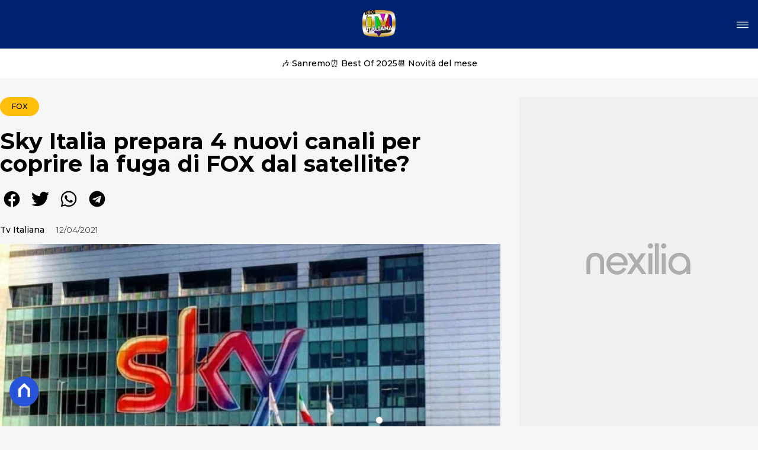

--- FILE ---
content_type: text/html
request_url: https://www.blogtvitaliana.it/sky-italia-prepara-4-nuovi-canali-per-coprire-la-fuga-di-fox-dal-satellite/
body_size: 20034
content:
<!DOCTYPE html><html lang="it"> <head><meta charset="utf-8"><meta name="viewport" content="width=device-width, initial-scale=1"><script>(function(){const isLogged = false;
const subscriptionPlan = null;

  window.astroproxy = {
    isLogged: isLogged,
    subscriptionPlan: subscriptionPlan,
  };

  window.loadLibraryScript = (function () {
    const cbs = {};
    const alreadyLoaded = [];

    const loadLibrary = (libraryUrl) => {
      const script = document.createElement('script');
      script.src = libraryUrl;
      script.defer = true;
      script.onload = () => {
        alreadyLoaded.push(libraryUrl);

        cbs[libraryUrl].forEach((cb) => {
          if (typeof cb === 'function') cb();
        });
      };
      document.body.appendChild(script);
    };

    return (libraryUrl, cb = () => {}) => {
      if (alreadyLoaded.includes(libraryUrl)) {
        cb();
        return;
      }

      if (!cbs.hasOwnProperty(libraryUrl)) {
        cbs[libraryUrl] = [];
        cbs[libraryUrl].push(cb);
        loadLibrary(libraryUrl);
      } else {
        cbs[libraryUrl].push(cb);
      }
    };
  })();
})();</script>  <link href="https://static.nexilia.it/static-metadata/blogtvitaliana/cmp-pay.css" rel="stylesheet preload" as="style"> <script src="https://static.nexilia.it/static-metadata/blogtvitaliana/cmp-pay.js"></script>     <link href="https://fonts.googleapis.com/css2?family=Roboto:wght@100;200;300;400;500;600;700;800;900&display=swap" rel="stylesheet preload" as="style"> <link href="https://fonts.googleapis.com/css2?family=Montserrat:wght@100;200;300;400;500;600;700;800;900&display=swap" rel="stylesheet preload" as="style"> <link href="https://fonts.googleapis.com/css2?family=Roboto+Condensed:wght@100;200;300;400;500;600;700;800;900&display=swap" rel="stylesheet preload" as="style"> <link rel="stylesheet preload" as="style" href="/public/blogtvitaliana/blogtvitaliana.css?ver=1.0.2">  <link rel="shortcut icon" href="/public/blogtvitaliana/favicon.ico">  <script>(function(){const containerId = "KxRc8b0t";

    var _mtm = (window._mtm = window._mtm || []);
    _mtm.push({ 'mtm.startTime': new Date().getTime(), event: 'mtm.Start' });
    (function () {
      var d = document,
        g = d.createElement('script'),
        s = d.getElementsByTagName('script')[0];
      g.async = true;
      g.src = 'https://tagmanager.elikona.it/js/container_' + containerId + '.js';
      s.parentNode.insertBefore(g, s);
    })();
  })();</script>  <meta name="google-site-verification" content="JeEaGayPQ4-4BZYtaBLnb_uWn9Jv22MCn4MMIvsKVP0">  <script class="_iub_cs_activate" type="text/plain">(function(){const gtmCode = "GTM-5G73XDSF";

  (function (w, d, s, l, i) {
    w[l] = w[l] || [];
    w[l].push({ 'gtm.start': new Date().getTime(), event: 'gtm.js' });
    var f = d.getElementsByTagName(s)[0],
      j = d.createElement(s),
      dl = l != 'dataLayer' ? '&l=' + l : '';
    j.async = true;
    j.src = 'https://www.googletagmanager.com/gtm.js?id=' + i + dl;
    f.parentNode.insertBefore(j, f);
  })(window, document, 'script', 'dataLayer', gtmCode);
})();</script> <script type="text/javascript">
  window.googletag = window.googletag || { cmd: [] };
</script>   <script type="text/javascript">(function(){const enablePushdown = true;

      if (enablePushdown) {
        if (typeof window.adk_slot_on_demand !== 'undefined') {
          window.adk_slot_on_demand = 'adk_pushdown';
        } else {
          window.addEventListener('adkInteractionsEvents', (event) => {
            if (event && event.detail.adkOnDemandPromisesCreated) {
              window.adk_slot_on_demand = 'adk_pushdown';
            }
          });
        }
      }

      window._iubendaEvents.on('onReady', function () {
        const adkaoraScript = document.createElement('script');
        adkaoraScript.type = 'text/javascript';
        adkaoraScript.defer = true;
        adkaoraScript.src = 'https://cdn.adkaora.space/mosaico/generic/prod/adk-init.js';

        // add attribute data-version with value v3
        adkaoraScript.setAttribute('data-version', 'v3');
        document.head.appendChild(adkaoraScript);
      });
    })();</script>   <meta name="robots" content="index, follow, max-image-preview:large, max-snippet:-1, max-video-preview:-1"/><title>Sky Italia prepara 4 nuovi canali per coprire la fuga di FOX dal satellite? | Blog tv italiana</title><meta name="description" content="Sky Italia prepara 4 nuovi canali per coprire la fuga di FOX dal satellite?. Scopri tutte le ultime notizie sul mondo della tv italiana"/><link rel="canonical" href="https://www.blogtvitaliana.it/sky-italia-prepara-4-nuovi-canali-per-coprire-la-fuga-di-fox-dal-satellite/"/><meta property="og:locale" content="it_IT"/><meta property="og:type" content="article"/><meta property="og:title" content="Sky Italia prepara 4 nuovi canali per coprire la fuga di FOX dal satellite? | Blog tv italiana"/><meta property="og:description" content="Sky Italia prepara 4 nuovi canali per coprire la fuga di FOX dal satellite?. Scopri tutte le ultime notizie sul mondo della tv italiana"/><meta property="og:url" content="https://www.blogtvitaliana.it/sky-italia-prepara-4-nuovi-canali-per-coprire-la-fuga-di-fox-dal-satellite/"/><meta property="og:site_name" content="Blogtvitaliana"/><meta property="article:publisher" content="https://www.facebook.com/TvItaliana/"/><meta property="article:published_time" content="2021-04-12T16:32:00"/><meta property="article:modified_time" content="2025-03-07T15:26:09"/><meta property="og:image" content="https://static.nexilia.it/blogtvitaliana/2021/04/Senzatitolo-4-1.jpg"/><meta property="og:image:width" content="500"/><meta property="og:image:height" content="250"/><meta property="og:image:type" content="image/jpeg"/><meta name="author" content="Tv Italiana"/><meta name="twitter:card" content="summary_large_image"/><meta name="twitter:creator" content=""/><meta name="twitter:site" content="Blogtvitaliana"/><link rel="alternate" type="application/rss+xml" title="Sky Italia prepara 4 nuovi canali per coprire la fuga di FOX dal satellite? | Blog tv italiana | Feed" href="https://www.blogtvitaliana.it/sky-italia-prepara-4-nuovi-canali-per-coprire-la-fuga-di-fox-dal-satellite/feed/"/><script type="application/ld+json">[{"@context":"https://schema.org","@graph":[{"@type":"NewsArticle","@id":"https://www.blogtvitaliana.it/sky-italia-prepara-4-nuovi-canali-per-coprire-la-fuga-di-fox-dal-satellite/#article","isPartOf":{"@id":"https://www.blogtvitaliana.it/sky-italia-prepara-4-nuovi-canali-per-coprire-la-fuga-di-fox-dal-satellite/"},"author":{"name":"Tv Italiana","@id":"https://www.blogtvitaliana.it/#/schema/person/540d9795f26477cac14fa91ef827727d"},"headline":"Sky Italia prepara 4 nuovi canali per coprire la fuga di FOX dal satellite?","datePublished":"2021-04-12T16:32:00+00:00","dateModified":"2025-03-07T15:26:09+00:00","mainEntityOfPage":{"@id":"https://www.blogtvitaliana.it/sky-italia-prepara-4-nuovi-canali-per-coprire-la-fuga-di-fox-dal-satellite/"},"wordCount":251,"commentCount":0,"publisher":{"@id":"https://www.blogtvitaliana.it/#organization"},"image":{"@id":"https://www.blogtvitaliana.it/sky-italia-prepara-4-nuovi-canali-per-coprire-la-fuga-di-fox-dal-satellite/#primaryimage"},"thumbnailUrl":"https://static.nexilia.it/blogtvitaliana/2021/04/Senzatitolo-4-1.jpg","articleSection":["FOX","Sky"],"inLanguage":"it-IT","potentialAction":[{"@type":"CommentAction","name":"Comment","target":["https://www.blogtvitaliana.it/sky-italia-prepara-4-nuovi-canali-per-coprire-la-fuga-di-fox-dal-satellite/#respond"]}]},{"@type":"WebPage","@id":"https://www.blogtvitaliana.it/sky-italia-prepara-4-nuovi-canali-per-coprire-la-fuga-di-fox-dal-satellite/","url":"https://www.blogtvitaliana.it/sky-italia-prepara-4-nuovi-canali-per-coprire-la-fuga-di-fox-dal-satellite/","name":"Sky Italia prepara 4 nuovi canali per coprire la fuga di FOX dal satellite? | Blog tv italiana","isPartOf":{"@id":"https://www.blogtvitaliana.it/#website"},"primaryImageOfPage":{"@id":"https://www.blogtvitaliana.it/sky-italia-prepara-4-nuovi-canali-per-coprire-la-fuga-di-fox-dal-satellite/#primaryimage"},"image":{"@id":"https://www.blogtvitaliana.it/sky-italia-prepara-4-nuovi-canali-per-coprire-la-fuga-di-fox-dal-satellite/#primaryimage"},"thumbnailUrl":"https://static.nexilia.it/blogtvitaliana/2021/04/Senzatitolo-4-1.jpg","datePublished":"2021-04-12T16:32:00+00:00","dateModified":"2025-03-07T15:26:09+00:00","description":"Sky Italia prepara 4 nuovi canali per coprire la fuga di FOX dal satellite?. Scopri tutte le ultime notizie sul mondo della tv italiana","breadcrumb":{"@id":"https://www.blogtvitaliana.it/sky-italia-prepara-4-nuovi-canali-per-coprire-la-fuga-di-fox-dal-satellite/#breadcrumb"},"inLanguage":"it-IT","potentialAction":[{"@type":"ReadAction","target":["https://www.blogtvitaliana.it/sky-italia-prepara-4-nuovi-canali-per-coprire-la-fuga-di-fox-dal-satellite/"]}]},{"@type":"ImageObject","inLanguage":"it-IT","@id":"https://www.blogtvitaliana.it/sky-italia-prepara-4-nuovi-canali-per-coprire-la-fuga-di-fox-dal-satellite/#primaryimage","url":"https://static.nexilia.it/blogtvitaliana/2021/04/Senzatitolo-4-1.jpg","contentUrl":"https://static.nexilia.it/blogtvitaliana/2021/04/Senzatitolo-4-1.jpg","width":500,"height":250},{"@type":"BreadcrumbList","@id":"https://www.blogtvitaliana.it/sky-italia-prepara-4-nuovi-canali-per-coprire-la-fuga-di-fox-dal-satellite/#breadcrumb","itemListElement":[{"@type":"ListItem","position":1,"name":"Home","item":"https://www.blogtvitaliana.it/"},{"@type":"ListItem","position":2,"name":"Sky Italia prepara 4 nuovi canali per coprire la fuga di FOX dal satellite?"}]},{"@type":"WebSite","@id":"https://www.blogtvitaliana.it/#website","url":"https://www.blogtvitaliana.it/","name":"Blog tv italiana","description":"","publisher":{"@id":"https://www.blogtvitaliana.it/#organization"},"potentialAction":[{"@type":"SearchAction","target":{"@type":"EntryPoint","urlTemplate":"https://www.blogtvitaliana.it/?s={search_term_string}"},"query-input":{"@type":"PropertyValueSpecification","valueRequired":true,"valueName":"search_term_string"}}],"inLanguage":"it-IT"},{"@type":"Organization","@id":"https://www.blogtvitaliana.it/#organization","name":"Blog tv italiana","url":"https://www.blogtvitaliana.it/","logo":{"@type":"ImageObject","inLanguage":"it-IT","@id":"https://www.blogtvitaliana.it/#/schema/logo/image/","url":"https://static.nexilia.it/blogtvitaliana/2025/03/blogtvitaliana.jpeg","contentUrl":"https://static.nexilia.it/blogtvitaliana/2025/03/blogtvitaliana.jpeg","width":225,"height":225,"caption":"Blog tv italiana"},"image":{"@id":"https://www.blogtvitaliana.it/#/schema/logo/image/"},"sameAs":["https://www.facebook.com/TvItaliana/","https://x.com/tv_italiana","https://www.instagram.com/tv_italiana/","https://www.threads.net/@tv_italiana"]},{"@type":"Person","@id":"https://www.blogtvitaliana.it/#/schema/person/540d9795f26477cac14fa91ef827727d","name":"Tv Italiana","image":{"@type":"ImageObject","inLanguage":"it-IT","@id":"https://www.blogtvitaliana.it/#/schema/person/image/","url":"https://secure.gravatar.com/avatar/52902c0896acc3c2d82130207804b3f617ef5521a78ffdf2c08ee27eea92bb30?s=96&d=mm&r=g","contentUrl":"https://secure.gravatar.com/avatar/52902c0896acc3c2d82130207804b3f617ef5521a78ffdf2c08ee27eea92bb30?s=96&d=mm&r=g","caption":"Tv Italiana"},"url":"https://www.blogtvitaliana.it/author/blogtvitaliana/"}]},{"@context":"https://schema.org","@graph":[{"@type":"SiteNavigationElement","@id":"https://www.blogtvitaliana.it/#Principale","name":"home","url":"https://www.blogtvitaliana.it/"},{"@type":"SiteNavigationElement","@id":"https://www.blogtvitaliana.it/#Principale","name":"esclusive","url":"https://www.blogtvitaliana.it/esclusive/"},{"@type":"SiteNavigationElement","@id":"https://www.blogtvitaliana.it/#Principale","name":"polemiche","url":"https://www.blogtvitaliana.it/polemiche/"},{"@type":"SiteNavigationElement","@id":"https://www.blogtvitaliana.it/#Principale","name":"fiction","url":"https://www.blogtvitaliana.it/fiction/"},{"@type":"SiteNavigationElement","@id":"https://www.blogtvitaliana.it/#Principale","name":"serie tv","url":"https://www.blogtvitaliana.it/serie-tv/"},{"@type":"SiteNavigationElement","@id":"https://www.blogtvitaliana.it/#Principale","name":"GIF","url":"https://www.blogtvitaliana.ithttps://giftvitaliana.tumblr.com/"},{"@type":"SiteNavigationElement","@id":"https://www.blogtvitaliana.it/#Principale","name":"interviste","url":"https://www.blogtvitaliana.it/interviste/"}]}]</script><style>.paywall[data-astro-cid-fvr4rwam]{margin:16px auto}.paywall[data-astro-cid-fvr4rwam] div[data-astro-cid-fvr4rwam]{background-color:#fff;padding:2rem 24px;border-radius:10px;box-shadow:0 0 0 2px #2956f8;max-width:600px;text-align:center;font-family:system-ui,sans-serif;margin:0 auto}.paywall[data-astro-cid-fvr4rwam] div[data-astro-cid-fvr4rwam] img[data-astro-cid-fvr4rwam]{height:42px;margin:0 auto 2rem;object-fit:contain}.paywall[data-astro-cid-fvr4rwam] div[data-astro-cid-fvr4rwam] p[data-astro-cid-fvr4rwam]{font-size:1.1rem;color:#212121;margin-bottom:2rem;line-height:30px}.paywall[data-astro-cid-fvr4rwam] div[data-astro-cid-fvr4rwam] a[data-astro-cid-fvr4rwam].btn-discover{background-color:#2956f8;color:#fff;padding:1rem 2.5rem;border-radius:8px;font-size:1rem;font-weight:600;text-decoration:none;display:inline-block}.paywall[data-astro-cid-fvr4rwam] div[data-astro-cid-fvr4rwam] a[data-astro-cid-fvr4rwam].btn-discover:hover{filter:brightness(1.1);color:#fff!important;transition:filter .2s ease}.login[data-astro-cid-fvr4rwam]{margin-top:1rem;font-size:.9rem;color:#666}.login[data-astro-cid-fvr4rwam] a[data-astro-cid-fvr4rwam]{color:#2956f8;text-decoration:none;font-size:14px}.login[data-astro-cid-fvr4rwam] a[data-astro-cid-fvr4rwam]:hover{text-decoration:underline}
@media only screen and (max-width: 970px){#gmpSkinMobileSpacer[data-astro-cid-fespel5g]{min-height:100px}}
</style>
<link rel="stylesheet" href="/_astro/index.DcFp3fX0.css">
<style>.btn-nexilia-club[data-astro-cid-vnzbdwqw]{margin:16px;z-index:1000;width:50px;height:50px;border-radius:50%;box-shadow:0 2px 5px #0000001a;display:flex;align-items:center;justify-content:center}.btn-nexilia-club[data-astro-cid-vnzbdwqw] img[data-astro-cid-vnzbdwqw]{width:50px;height:50px}
._2EYYE{color:#19181f;display:flex;flex-direction:column;align-items:center}._3x3X6{width:100%;height:100%;display:flex;align-items:center;border-radius:.5rem;box-shadow:0 5px 15px #0000001a}._1gKL9{height:100%;width:50%;padding:5% 0;display:flex;justify-content:center;align-items:center;text-transform:uppercase;transition:background-color .3s ease-out}._28NA5:hover{background-color:#efefef}._wMDGK{position:relative;width:100%;height:100%;text-align:center}._1gKL9:first-child{border-right:.01rem solid #efefef;border-top-left-radius:.5rem;border-bottom-left-radius:.5rem}._1gKL9:last-child{border-top-right-radius:.5rem;border-bottom-right-radius:.5rem}._wMDGK p{font-weight:700;font-size:1.5rem;z-index:100}._wMDGK span{font-size:2.25rem;z-index:100}._1gKL9:hover{cursor:pointer}._1xGEd{color:#19181f;display:flex;flex-direction:column;align-items:center}._3gEzx{width:100%;margin-bottom:1rem;border-radius:.5rem;box-shadow:0 5px 15px #0000001a;position:relative;transition:background-color .3s ease-out}._cCkxB:hover{background-color:#efefef!important}._3gEzx:hover{cursor:pointer}._is6ww{width:0;left:0;margin:0;height:100%;border-top-left-radius:.5rem;border-bottom-left-radius:.5rem;text-align:left}._is6ww p{margin:0;padding:1rem;font-weight:700}._3gEzx span{position:absolute;right:1rem;top:25%;font-size:1.2rem}
</style>
<link rel="stylesheet" href="/_astro/index.D7bnW31z.css">
<style>:root{--swiper-navigation-size: 44px}.swiper-button-prev,.swiper-button-next{position:absolute;top:var(--swiper-navigation-top-offset, 50%);width:calc(var(--swiper-navigation-size) / 44 * 27);height:var(--swiper-navigation-size);margin-top:calc(0px - (var(--swiper-navigation-size) / 2));z-index:10;cursor:pointer;display:flex;align-items:center;justify-content:center;color:var(--swiper-navigation-color, var(--swiper-theme-color))}.swiper-button-prev.swiper-button-disabled,.swiper-button-next.swiper-button-disabled{opacity:.35;cursor:auto;pointer-events:none}.swiper-button-prev.swiper-button-hidden,.swiper-button-next.swiper-button-hidden{opacity:0;cursor:auto;pointer-events:none}.swiper-navigation-disabled .swiper-button-prev,.swiper-navigation-disabled .swiper-button-next{display:none!important}.swiper-button-prev svg,.swiper-button-next svg{width:100%;height:100%;object-fit:contain;transform-origin:center}.swiper-rtl .swiper-button-prev svg,.swiper-rtl .swiper-button-next svg{transform:rotate(180deg)}.swiper-button-prev,.swiper-rtl .swiper-button-next{left:var(--swiper-navigation-sides-offset, 10px);right:auto}.swiper-button-lock{display:none}.swiper-button-prev:after,.swiper-button-next:after{font-family:swiper-icons;font-size:var(--swiper-navigation-size);text-transform:none!important;letter-spacing:0;font-variant:initial;line-height:1}.swiper-button-prev:after,.swiper-rtl .swiper-button-next:after{content:"prev"}.swiper-button-next,.swiper-rtl .swiper-button-prev{right:var(--swiper-navigation-sides-offset, 10px);left:auto}.swiper-button-next:after,.swiper-rtl .swiper-button-prev:after{content:"next"}
</style></head> <body class="article-page fox-page">  <script>
  // eslint-disable-next-line no-unused-vars
  function handleClick() {
    document.body.classList.toggle('nexilia-no-scroll');
    const menuButton = document.getElementById('menu-hamburger');
    menuButton.classList.toggle('active');
  }
</script> <header class="">  <a class="header-logo" href="/"> <img alt="logo" src="/public/blogtvitaliana/logo.svg"> </a> <button onclick="handleClick()" class="btn-icon btn-burger" id="menu-hamburger"> <svg xmlns="http://www.w3.org/2000/svg" width="26" height="14" viewBox="0 0 26 14" fill="none"> <path d="M1 1H25" stroke="white" stroke-width="1.5" stroke-linecap="round"></path> <path d="M1 7H25" stroke="white" stroke-width="1.5" stroke-linecap="round"></path> <path d="M1 13H25" stroke="white" stroke-width="1.5" stroke-linecap="round"></path> </svg> </button> <div class="menu-container"> <div class="search-bar"> <form onsubmit="event.preventDefault(); window.location.href = '/search/' + document.getElementById('search-text').value;"> <input type="text" name="search-text" id="search-text" placeholder="Cerca"> <button type="submit"> <svg xmlns="http://www.w3.org/2000/svg" fill="#000000" width="16px" height="16px" viewBox="0 0 32 32" version="1.1"> <title>lens</title> <path d="M0 13.024q0-2.624 1.024-5.056t2.784-4.16 4.16-2.752 5.056-1.056q2.656 0 5.056 1.056t4.16 2.752 2.784 4.16 1.024 5.056q0 3.616-1.984 6.816l7.072 7.040q0.864 0.896 0.864 2.144t-0.864 2.112-2.144 0.864-2.112-0.864l-7.040-7.040q-3.2 1.952-6.816 1.952-2.656 0-5.056-1.024t-4.16-2.784-2.784-4.128-1.024-5.088zM4 13.024q0 2.464 1.216 4.544t3.296 3.264 4.512 1.216q1.824 0 3.488-0.704t2.88-1.92 1.92-2.88 0.736-3.52-0.736-3.52-1.92-2.848-2.88-1.92-3.488-0.736q-2.432 0-4.512 1.216t-3.296 3.296-1.216 4.512z"></path> </svg> </button> </form> </div> <nav id="wordpress-primary-menu" class="primary nav-inline"> <div class="menu-principale-container"> <ul id="menuList" class="menu_top"> <li> <a href="/" target="_self">home</a> </li><li> <a href="/esclusive/" target="_self">esclusive</a> </li><li> <a href="/polemiche/" target="_self">polemiche</a> </li><li> <a href="/fiction/" target="_self">fiction</a> </li><li> <a href="/serie-tv/" target="_self">serie tv</a> </li><li> <a href="https://giftvitaliana.tumblr.com/" target="_blank">GIF</a> </li><li> <a href="/interviste/" target="_self">interviste</a> </li> </ul> </div> </nav> </div> <div class="menu-container menu-secondary-container"> <nav id="wordpress-primary-menu" class="primary nav-inline"> <div class="menu-principale-container"> <ul id="menuList" class="menu_top">  </ul> </div> </nav> </div>   </header> <div class="menu-secondary"> <div class="menu-secondary-container"> <div class="menu-item"> <a href="/sanremo-2026/">🎶 Sanremo</a> </div><div class="menu-item"> <a href="/tag/best-of-2025/">⏰ Best Of 2025</a> </div><div class="menu-item"> <a href="/guida-tv/">📆 Novità del mese</a> </div> </div> </div> <main class="article-page fox-page">   <article data-template="2" data-subscription="free"> <section class="block-category"><h2 class="lbl-category"><a href="/fox/">FOX</a></h2></section><section class="block-title"><h1>Sky Italia prepara 4 nuovi canali per coprire la fuga di FOX dal satellite?</h1></section><section class="block-share"> <div class="share-component desktop-only"> <h3>Condividi:</h3> <div class="facebook"> <a href="https://www.facebook.com/sharer.php?u=https%3A%2F%2Fwww.blogtvitaliana.it%2Fsky-italia-prepara-4-nuovi-canali-per-coprire-la-fuga-di-fox-dal-satellite%2F" target="_blank" rel="noreferrer" title="facebook"> <svg
    xmlns="http://www.w3.org/2000/svg"
    width="800px"
    height="800px"
    viewBox="0 0 24 24"
    fill="none"
>
    <path
        d="M20 12.05C19.9813 10.5255 19.5273 9.03809 18.6915 7.76295C17.8557 6.48781 16.673 5.47804 15.2826 4.85257C13.8921 4.2271 12.3519 4.01198 10.8433 4.23253C9.33473 4.45309 7.92057 5.10013 6.7674 6.09748C5.61422 7.09482 4.77005 8.40092 4.3343 9.86195C3.89856 11.323 3.88938 12.8781 4.30786 14.3442C4.72634 15.8103 5.55504 17.1262 6.69637 18.1371C7.83769 19.148 9.24412 19.8117 10.75 20.05V14.38H8.75001V12.05H10.75V10.28C10.7037 9.86846 10.7483 9.45175 10.8807 9.05931C11.0131 8.66687 11.23 8.30827 11.5161 8.00882C11.8022 7.70936 12.1505 7.47635 12.5365 7.32624C12.9225 7.17612 13.3368 7.11255 13.75 7.14003C14.3498 7.14824 14.9482 7.20173 15.54 7.30003V9.30003H14.54C14.3676 9.27828 14.1924 9.29556 14.0276 9.35059C13.8627 9.40562 13.7123 9.49699 13.5875 9.61795C13.4627 9.73891 13.3667 9.88637 13.3066 10.0494C13.2464 10.2125 13.2237 10.387 13.24 10.56V12.07H15.46L15.1 14.4H13.25V20C15.1399 19.7011 16.8601 18.7347 18.0985 17.2761C19.3369 15.8175 20.0115 13.9634 20 12.05Z"
        fill="#1877F2"
    />
</svg> </a> </div><div class="twitter"> <a href="https://twitter.com/intent/tweet?url=https%3A%2F%2Fwww.blogtvitaliana.it%2Fsky-italia-prepara-4-nuovi-canali-per-coprire-la-fuga-di-fox-dal-satellite%2F&text=Sky%20Italia%20prepara%204%20nuovi%20canali%20per%20coprire%20la%20fuga%20di%20FOX%20dal%20satellite%3F" target="_blank" rel="noreferrer" title="twitter"> <svg
    xmlns="http://www.w3.org/2000/svg"
    fill="#1DA1F2"
    width="800px"
    height="800px"
    viewBox="-4 0 32 32"
    version="1.1"
>
    <path
        d="M24 8.531c-0.688 1-1.5 1.844-2.469 2.563 0.031 0.219 0.031 0.438 0.031 0.656 0 6.5-4.938 14-14 14-2.781 0-5.375-0.844-7.563-2.219 0.375 0.031 0.781 0.094 1.188 0.094 2.313 0 4.406-0.813 6.094-2.125-2.188-0.031-3.969-1.5-4.594-3.438 0.281 0.063 0.625 0.094 0.938 0.094 0.438 0 0.906-0.063 1.313-0.188-2.281-0.438-3.969-2.406-3.969-4.781v-0.063c0.688 0.344 1.406 0.563 2.219 0.594-1.313-0.906-2.188-2.406-2.188-4.094 0-0.906 0.25-1.75 0.656-2.5 2.438 2.969 6.063 4.969 10.156 5.156-0.063-0.344-0.125-0.75-0.125-1.125 0-2.719 2.188-4.938 4.906-4.938 1.438 0 2.719 0.625 3.625 1.594 1.125-0.219 2.156-0.656 3.094-1.219-0.344 1.156-1.125 2.156-2.125 2.75 1-0.125 1.906-0.406 2.813-0.813z" />
</svg> </a> </div><div class="whatsapp"> <a href="https://api.whatsapp.com/send?text=https%3A%2F%2Fwww.blogtvitaliana.it%2Fsky-italia-prepara-4-nuovi-canali-per-coprire-la-fuga-di-fox-dal-satellite%2F" target="_blank" rel="noreferrer" title="whatsapp"> <svg
xmlns="http://www.w3.org/2000/svg"
width="800px"
height="800px"
viewBox="0 0 24 24"
fill="none"
>
<path
  d="M17.6 6.31999C16.8669 5.58141 15.9943 4.99596 15.033 4.59767C14.0716 4.19938 13.0406 3.99622 12 3.99999C10.6089 4.00135 9.24248 4.36819 8.03771 5.06377C6.83294 5.75935 5.83208 6.75926 5.13534 7.96335C4.4386 9.16745 4.07046 10.5335 4.06776 11.9246C4.06507 13.3158 4.42793 14.6832 5.12 15.89L4 20L8.2 18.9C9.35975 19.5452 10.6629 19.8891 11.99 19.9C14.0997 19.9001 16.124 19.0668 17.6222 17.5816C19.1205 16.0965 19.9715 14.0796 19.99 11.97C19.983 10.9173 19.7682 9.87634 19.3581 8.9068C18.948 7.93725 18.3505 7.05819 17.6 6.31999ZM12 18.53C10.8177 18.5308 9.65701 18.213 8.64 17.61L8.4 17.46L5.91 18.12L6.57 15.69L6.41 15.44C5.55925 14.0667 5.24174 12.429 5.51762 10.8372C5.7935 9.24545 6.64361 7.81015 7.9069 6.80322C9.1702 5.79628 10.7589 5.28765 12.3721 5.37368C13.9853 5.4597 15.511 6.13441 16.66 7.26999C17.916 8.49818 18.635 10.1735 18.66 11.93C18.6442 13.6859 17.9355 15.3645 16.6882 16.6006C15.441 17.8366 13.756 18.5301 12 18.53ZM15.61 13.59C15.41 13.49 14.44 13.01 14.26 12.95C14.08 12.89 13.94 12.85 13.81 13.05C13.6144 13.3181 13.404 13.5751 13.18 13.82C13.07 13.96 12.95 13.97 12.75 13.82C11.6097 13.3694 10.6597 12.5394 10.06 11.47C9.85 11.12 10.26 11.14 10.64 10.39C10.6681 10.3359 10.6827 10.2759 10.6827 10.215C10.6827 10.1541 10.6681 10.0941 10.64 10.04C10.64 9.93999 10.19 8.95999 10.03 8.56999C9.87 8.17999 9.71 8.23999 9.58 8.22999H9.19C9.08895 8.23154 8.9894 8.25465 8.898 8.29776C8.8066 8.34087 8.72546 8.403 8.66 8.47999C8.43562 8.69817 8.26061 8.96191 8.14676 9.25343C8.03291 9.54495 7.98287 9.85749 8 10.17C8.0627 10.9181 8.34443 11.6311 8.81 12.22C9.6622 13.4958 10.8301 14.5293 12.2 15.22C12.9185 15.6394 13.7535 15.8148 14.58 15.72C14.8552 15.6654 15.1159 15.5535 15.345 15.3915C15.5742 15.2296 15.7667 15.0212 15.91 14.78C16.0428 14.4856 16.0846 14.1583 16.03 13.84C15.94 13.74 15.81 13.69 15.61 13.59Z"
  fill="#000000"
/>
</svg> </a> </div><div class="telegram"> <a href="https://t.me/share/url?url=https%3A%2F%2Fwww.blogtvitaliana.it%2Fsky-italia-prepara-4-nuovi-canali-per-coprire-la-fuga-di-fox-dal-satellite%2F&text=Sky%20Italia%20prepara%204%20nuovi%20canali%20per%20coprire%20la%20fuga%20di%20FOX%20dal%20satellite%3F" target="_blank" rel="noreferrer" title="telegram"> <svg
    xmlns="http://www.w3.org/2000/svg"
    width="800px"
    height="800px"
    viewBox="0 0 24 24"
    fill="none"
>
    <path
        d="M12 4C10.4178 4 8.87103 4.46919 7.55544 5.34824C6.23985 6.22729 5.21447 7.47672 4.60897 8.93853C4.00347 10.4003 3.84504 12.0089 4.15372 13.5607C4.4624 15.1126 5.22433 16.538 6.34315 17.6569C7.46197 18.7757 8.88743 19.5376 10.4393 19.8463C11.9911 20.155 13.5997 19.9965 15.0615 19.391C16.5233 18.7855 17.7727 17.7602 18.6518 16.4446C19.5308 15.129 20 13.5823 20 12C20 9.87827 19.1571 7.84344 17.6569 6.34315C16.1566 4.84285 14.1217 4 12 4ZM15.93 9.48L14.62 15.67C14.52 16.11 14.26 16.21 13.89 16.01L11.89 14.53L10.89 15.46C10.8429 15.5215 10.7824 15.5715 10.7131 15.6062C10.6438 15.6408 10.5675 15.6592 10.49 15.66L10.63 13.66L14.33 10.31C14.5 10.17 14.33 10.09 14.09 10.23L9.55 13.08L7.55 12.46C7.12 12.33 7.11 12.03 7.64 11.83L15.35 8.83C15.73 8.72 16.05 8.94 15.93 9.48Z"
        fill="#2AABEE"
    />
</svg> </a> </div> </div> <div style="display: grid; grid-template-columns: 1fr;" class="share-component mobile-only"> <button id="shareBtn"> <svg xmlns="http://www.w3.org/2000/svg" viewBox="0 0 50 50" enable-background="new 0 0 50 50"> <path d="M30.3 13.7L25 8.4l-5.3 5.3-1.4-1.4L25 5.6l6.7 6.7z"></path> <path d="M24 7h2v21h-2z"></path> <path d="M35 40H15c-1.7 0-3-1.3-3-3V19c0-1.7 1.3-3 3-3h7v2h-7c-.6 0-1 .4-1 1v18c0 .6.4 1 1 1h20c.6 0 1-.4 1-1V19c0-.6-.4-1-1-1h-7v-2h7c1.7 0 3 1.3 3 3v18c0 1.7-1.3 3-3 3z"></path> </svg> <span style="margin-left: 4px">Condividi</span> </button> <!-- <div id="customShareWrapper">
      <iframe
        id="shareOnFacebook"
        width="89"
        height="20"
        style="border:none;overflow:hidden"
        scrolling="no"
        frameborder="0"
        allowfullscreen="true"
        allow="autoplay; clipboard-write; encrypted-media; picture-in-picture; web-share"
      ></iframe>
    </div> --> <!-- <div>
      {
        socials.map((social) => {
          return (
            <div class={social.className}>
              <a
                href={social.href}
                target="_blank"
                rel="noreferrer"
                title={social.className}
              >
                <Fragment set:html={social.image} />
              </a>
            </div>
          );
        })
      }
    </div> --> </div> </section> <script>(function(){const title = "Sky Italia prepara 4 nuovi canali per coprire la fuga di FOX dal satellite?";
const url = "/sky-italia-prepara-4-nuovi-canali-per-coprire-la-fuga-di-fox-dal-satellite/";

  const shareData = {
    url: url,
    title: title,
    text: title,
  };
  document.getElementById('shareBtn')?.addEventListener('click', async () => {
    if (navigator.canShare) {
      navigator.share(shareData);
    }
  });
})();</script><section class="block-infos"><h3><a href="/author/blogtvitaliana/" style="margin-right:16px">Tv Italiana</a> <!-- -->12/04/2021<!-- --> </h3></section><section class="block-image"><picture class="aspect-ratio-16-9"><source src-set="https://static.nexilia.it/blogtvitaliana/2021/04/Senzatitolo-4-1.jpg?width=320&imdensity=1" media="(max-width: 360px)"><source src-set="https://static.nexilia.it/blogtvitaliana/2021/04/Senzatitolo-4-1.jpg?width=480&imdensity=1" media="(max-width: 430px)"><source src-set="https://static.nexilia.it/blogtvitaliana/2021/04/Senzatitolo-4-1.jpg?width=640&imdensity=1" media="(max-width: 580px)"><source src-set="https://static.nexilia.it/blogtvitaliana/2021/04/Senzatitolo-4-1.jpg?width=720&imdensity=1" media="(max-width: 768px)"><source src-set="https://static.nexilia.it/blogtvitaliana/2021/04/Senzatitolo-4-1.jpg?width=1200&imdensity=1" media="(max-width: 1024px)"><source src-set="https://static.nexilia.it/blogtvitaliana/2021/04/Senzatitolo-4-1.jpg?width=1200&imdensity=1" media="(max-width: 1280px)"><source src-set="https://static.nexilia.it/blogtvitaliana/2021/04/Senzatitolo-4-1.jpg?width=1200&imdensity=1" media="(min-width: 1281px)"><img class="aspect-ratio-16-9" src="https://static.nexilia.it/blogtvitaliana/2021/04/Senzatitolo-4-1.jpg?width=1200&imdensity=1" alt="article-post" title="Sky Italia prepara 4 nuovi canali per coprire la fuga di FOX dal satellite?" loading="eager"></picture></section> <section class="block-content"> <html><head></head><body><p style="text-align: center">
</p><div style="clear: both;text-align: center"></div>
<div style="clear: both;text-align: center"></div>
<div style="clear: both;text-align: center">&nbsp;</div>
<div style="clear: both;text-align: left">I <a href="https://www.blogtvitaliana.it/2021/04/sky-italia-prepara-4-nuovi-canali-in.html" target="_blank">quattro nuovi canali tv in arrivo sulla piattaforma Sky Italia</a> forse non arrivano proprio per grazia ricevuta… Vi avevamo raccontato nei giorni scorsi, infatti, che Sky ha deciso di lanciare nei prossimi mesi un nuovo set di <b>quattro canali tv inediti</b> per i suoi abbonati. I suddetti quattro canali sono stati confermati da nuovi rumor che ne hanno riportato anche i nomi. Questi quattro nuovi canali dovrebbero portare i nomi di <i><b>Sky Serie, Sky Investigation, Sky Nature </b></i>e<i><b> Sky Documentaries.</b></i> Ma, come detto in apertura, queste nuove frequenze potrebbero arrivare a causa di una nuova importante defezione dai palinsesti…</div>
<div style="clear: both;text-align: left"><span style="font-size: large"><u><b><br></b></u></span></div>
<div style="clear: both;text-align: left"><span style="font-size: large"><u><b>Sky Italia si prepara all’addio di FOX?</b></u></span><br>Per molti siti settoriali, infatti, l’arrivo di questi quattro nuovi canali è giustificato da una incognita che via via sembra essere sempre più solida:<b> la fuga totale dei canali a brand FOX dalla piattaforma Sky Italia</b>. Già negli scorsi mesi vi abbiamo raccontato della cancellazione di vari canali FOX e Disney nell’offerta Sky.&nbsp;</div>
<div style="clear: both;text-align: left"></div>
<div style="clear: both;text-align: left">Ma è anche vero che FOX – grazie al grande successo incassato con Disney+ – potrebbe decidere di investire sempre di meno nelle emissioni televisive e sempre di più sulla produzione di contenuti per il web. Questa decisione renderebbe ovvia la cancellazione di canali poco fruttuosi come appunto FOX Italia e FOX Crime Italia.&nbsp;</div>
<div style="clear: both;text-align: left"></div>
<div style="clear: both;text-align: left"> <b>Sky Serie, Sky Investigation, Sky Nature </b>e<b> Sky Documentaries arriveranno in sostituzione di FOX Italia, Fox Crime e National Geographic?</b><i><b><br></b></i></div>
<p></p><div class="adv-inside-content"><div class="adk-slot" data-adv-size="336x280"><div id="adk_article-top"></div></div></div><p></p><div class="adv-inside-content"><div id="teads-slot" class="teads-slot"></div></div><p></p><div class="adv-inside-content"><div class="adk-slot" data-adv-size="336x280"><div id="adk_article-middle"></div></div></div><p></p><div class="adv-inside-content"><div class="adk-slot" data-adv-size="336x280"><div id="adk_article-bottom"></div></div></div></body></html> </section>  <script>(function(){const teadsCode = "224138";

    (function (d, p) {
      var js,
        s = d.getElementsByTagName('script')[0];
      js = d.createElement('script');
      js.className = 'teads _iub_cs_activate';
      js.async = true;
      js.type = 'text/plain';
      js.src = '//a.teads.tv/page/' + p + '/tag';
      s?.parentNode?.insertBefore(js, s);
    })(window.document, teadsCode);
  })();</script>  <style>astro-island,astro-slot,astro-static-slot{display:contents}</style><script>(()=>{var e=async t=>{await(await t())()};(self.Astro||(self.Astro={})).load=e;window.dispatchEvent(new Event("astro:load"));})();;(()=>{var A=Object.defineProperty;var g=(i,o,a)=>o in i?A(i,o,{enumerable:!0,configurable:!0,writable:!0,value:a}):i[o]=a;var d=(i,o,a)=>g(i,typeof o!="symbol"?o+"":o,a);{let i={0:t=>m(t),1:t=>a(t),2:t=>new RegExp(t),3:t=>new Date(t),4:t=>new Map(a(t)),5:t=>new Set(a(t)),6:t=>BigInt(t),7:t=>new URL(t),8:t=>new Uint8Array(t),9:t=>new Uint16Array(t),10:t=>new Uint32Array(t)},o=t=>{let[l,e]=t;return l in i?i[l](e):void 0},a=t=>t.map(o),m=t=>typeof t!="object"||t===null?t:Object.fromEntries(Object.entries(t).map(([l,e])=>[l,o(e)]));class y extends HTMLElement{constructor(){super(...arguments);d(this,"Component");d(this,"hydrator");d(this,"hydrate",async()=>{var b;if(!this.hydrator||!this.isConnected)return;let e=(b=this.parentElement)==null?void 0:b.closest("astro-island[ssr]");if(e){e.addEventListener("astro:hydrate",this.hydrate,{once:!0});return}let c=this.querySelectorAll("astro-slot"),n={},h=this.querySelectorAll("template[data-astro-template]");for(let r of h){let s=r.closest(this.tagName);s!=null&&s.isSameNode(this)&&(n[r.getAttribute("data-astro-template")||"default"]=r.innerHTML,r.remove())}for(let r of c){let s=r.closest(this.tagName);s!=null&&s.isSameNode(this)&&(n[r.getAttribute("name")||"default"]=r.innerHTML)}let p;try{p=this.hasAttribute("props")?m(JSON.parse(this.getAttribute("props"))):{}}catch(r){let s=this.getAttribute("component-url")||"<unknown>",v=this.getAttribute("component-export");throw v&&(s+=` (export ${v})`),console.error(`[hydrate] Error parsing props for component ${s}`,this.getAttribute("props"),r),r}let u;await this.hydrator(this)(this.Component,p,n,{client:this.getAttribute("client")}),this.removeAttribute("ssr"),this.dispatchEvent(new CustomEvent("astro:hydrate"))});d(this,"unmount",()=>{this.isConnected||this.dispatchEvent(new CustomEvent("astro:unmount"))})}disconnectedCallback(){document.removeEventListener("astro:after-swap",this.unmount),document.addEventListener("astro:after-swap",this.unmount,{once:!0})}connectedCallback(){if(!this.hasAttribute("await-children")||document.readyState==="interactive"||document.readyState==="complete")this.childrenConnectedCallback();else{let e=()=>{document.removeEventListener("DOMContentLoaded",e),c.disconnect(),this.childrenConnectedCallback()},c=new MutationObserver(()=>{var n;((n=this.lastChild)==null?void 0:n.nodeType)===Node.COMMENT_NODE&&this.lastChild.nodeValue==="astro:end"&&(this.lastChild.remove(),e())});c.observe(this,{childList:!0}),document.addEventListener("DOMContentLoaded",e)}}async childrenConnectedCallback(){let e=this.getAttribute("before-hydration-url");e&&await import(e),this.start()}async start(){let e=JSON.parse(this.getAttribute("opts")),c=this.getAttribute("client");if(Astro[c]===void 0){window.addEventListener(`astro:${c}`,()=>this.start(),{once:!0});return}try{await Astro[c](async()=>{let n=this.getAttribute("renderer-url"),[h,{default:p}]=await Promise.all([import(this.getAttribute("component-url")),n?import(n):()=>()=>{}]),u=this.getAttribute("component-export")||"default";if(!u.includes("."))this.Component=h[u];else{this.Component=h;for(let f of u.split("."))this.Component=this.Component[f]}return this.hydrator=p,this.hydrate},e,this)}catch(n){console.error(`[astro-island] Error hydrating ${this.getAttribute("component-url")}`,n)}}attributeChangedCallback(){this.hydrate()}}d(y,"observedAttributes",["props"]),customElements.get("astro-island")||customElements.define("astro-island",y)}})();</script><astro-island uid="Z1hvCw1" prefix="r4" component-url="/_astro/Disqus.CEiwIpwn.js" component-export="default" renderer-url="/_astro/client.BG_itmMA.js" props="{&quot;disqusShortname&quot;:[0,&quot;tv-italiana-blog&quot;],&quot;disqusConfig&quot;:[0,{&quot;url&quot;:[0,&quot;https://www.blogtvitaliana.it/2021/04/sky-italia-prepara-4-nuovi-canali-per.html&quot;],&quot;title&quot;:[0,&quot;Sky Italia prepara 4 nuovi canali per coprire la fuga di FOX dal satellite?&quot;]}]}" ssr="" client="load" opts="{&quot;name&quot;:&quot;Disqus&quot;,&quot;value&quot;:true}" await-children=""><section class="block-comments"><button>+ commenti</button></section><!--astro:end--></astro-island><section class="block-list block-relateds" data-appearance="grid" data-desktop-columns="2" data-mobile-columns="1"><div class="block-heading"><h2>Potrebbe interessarti anche</h2></div><ul><li class="article-block-item"><div class="col-img"><picture class="aspect-ratio-16-9"><source srcSet="https://static.nexilia.it/blogtvitaliana/2022/06/Senzatitolo-1-6.jpg?width=undefined&amp;imdensity=1"/><img class="aspect-ratio-16-9" srcSet="https://static.nexilia.it/blogtvitaliana/2022/06/Senzatitolo-1-6.jpg?width=480&amp;imdensity=1" alt="preview" title="FOX lascia Sky Italia: la chiusura fissata il 1^ luglio 2022" loading="eager"/></picture></div><div class="col-text"><h2><a href="/fox-lascia-sky-italia-la-chiusura-fissata-il-1-luglio-2022/" class="block-title clamp lines-3">FOX lascia Sky Italia: la chiusura fissata il 1^ luglio 2022</a></h2><span class="excerpt clamp lines-3"><p>L&#8217;avventura sulla tv via cavo di FOX Italia si concluderà definitivamente fra una settimana esatta: il prossimo 1^ luglio 2022, infatti, sarà la data in cui l&#8217;ultimo canale del marchio (ovvero FOX HD al 116) chiuderà definitivamente i battenti. La chiusura di quest&#8217;ultima frequenza arriva come un fulmine a ciel sereno e a distanza di [&hellip;]</p>
</span><div class="block-category"><h4><a href="/author/blogtvitaliana/" class="author-link">Tv Italiana</a><span>-</span><a href="/fox/" class="category-link">FOX</a></h4></div></div></li><li class="article-block-item"><div class="col-img"><picture class="aspect-ratio-16-9"><source srcSet="https://static.nexilia.it/blogtvitaliana/2021/06/Senzatitolo-1-32.jpg?width=undefined&amp;imdensity=1"/><img class="aspect-ratio-16-9" srcSet="https://static.nexilia.it/blogtvitaliana/2021/06/Senzatitolo-1-32.jpg?width=480&amp;imdensity=1" alt="preview" title="FoxCrime lascia Sky Italia: addio il 1^ luglio 2021" loading="eager"/></picture></div><div class="col-text"><h2><a href="/foxcrime-lascia-sky-italia-addio-il-1-luglio-2021/" class="block-title clamp lines-3">FoxCrime lascia Sky Italia: addio il 1^ luglio 2021</a></h2><span class="excerpt clamp lines-3"><p>&nbsp; Oramai non è più un mistero che il palinsesto di Sky Italia stia perdendo pezzi. Niente Serie A, niente canali del mondo Disney, dimezzati i canali MTV e son scappati via anche alcuni piccoli canali tematici italiani. All&#8217;elenco dobbiamo aggiungere il lento trasloco dei canali FOX, che passano dalla piattaforma satellitare all&#8217;OTT Disney+. Protagonista [&hellip;]</p>
</span><div class="block-category"><h4><a href="/author/blogtvitaliana/" class="author-link">Tv Italiana</a><span>-</span><a href="/fox/" class="category-link">FOX</a></h4></div></div></li><li class="article-block-item"><div class="col-img"><picture class="aspect-ratio-16-9"><source srcSet="https://static.nexilia.it/blogtvitaliana/2021/05/Senzatitolo-1-7.jpg?width=undefined&amp;imdensity=1"/><img class="aspect-ratio-16-9" srcSet="https://static.nexilia.it/blogtvitaliana/2021/05/Senzatitolo-1-7.jpg?width=480&amp;imdensity=1" alt="preview" title="Sky Italia perde pezzi: FOX e DAZN lasciano, Premium on air fino a dicembre 2021?" loading="eager"/></picture></div><div class="col-text"><h2><a href="/sky-italia-perde-pezzi-fox-e-dazn-lasciano-premium-on-air-fino-a-dicembre-2021/" class="block-title clamp lines-3">Sky Italia perde pezzi: FOX e DAZN lasciano, Premium on air fino a dicembre 2021?</a></h2><span class="excerpt clamp lines-3"><p>&nbsp; Continuano i problemoni in casa Sky Italia. Sono oramai mesi che vi stiamo raccontando la letterale fuga di canali che la pay tv italiana sta subendo ad appannaggio di piattaforme online in grande spolvero o semplicemente a causa dei costi di gestione. E proprio a questo proposito, a poche settimane dall&#8217;estate 2021, ci sono [&hellip;]</p>
</span><div class="block-category"><h4><a href="/author/blogtvitaliana/" class="author-link">Tv Italiana</a><span>-</span><a href="/fox/" class="category-link">FOX</a></h4></div></div></li><li class="article-block-item"><div class="col-img"><picture class="aspect-ratio-16-9"><source srcSet="https://static.nexilia.it/blogtvitaliana/2020/12/Senzatitolo-2-5.jpg?width=undefined&amp;imdensity=1"/><img class="aspect-ratio-16-9" srcSet="https://static.nexilia.it/blogtvitaliana/2020/12/Senzatitolo-2-5.jpg?width=480&amp;imdensity=1" alt="preview" title="I Simpson: FOX Italia apre un canale tematico fino al 9 gennaio 2021" loading="eager"/></picture></div><div class="col-text"><h2><a href="/i-simpson-fox-italia-apre-un-canale-tematico-fino-al-9-gennaio-2021/" class="block-title clamp lines-3">I Simpson: FOX Italia apre un canale tematico fino al 9 gennaio 2021</a></h2><span class="excerpt clamp lines-3"><p>In occasione delle festività natalizie, FOX Italia lascia il telecomando nella mano di Homer e dedica un canale intero ai Simpson in onda su Fox+1 (Canale 113 di Sky) dal 23 dicembre al 9 gennaio, tutti i giorni, 24 ore su 24. Una maratona no stop che ripercorrerà i migliori momenti della famiglia più amata [&hellip;]</p>
</span><div class="block-category"><h4><a href="/author/blogtvitaliana/" class="author-link">Tv Italiana</a><span>-</span><a href="/cartoni-animati/" class="category-link">Cartoni animati</a></h4></div></div></li><li class="article-block-item"><div class="col-img"><picture class="aspect-ratio-16-9"><source srcSet="https://static.nexilia.it/blogtvitaliana/2020/06/Senzatitolo-2.jpg?width=undefined&amp;imdensity=1"/><img class="aspect-ratio-16-9" srcSet="https://static.nexilia.it/blogtvitaliana/2020/06/Senzatitolo-2.jpg?width=480&amp;imdensity=1" alt="preview" title="Sky chiude Fox Life, LEI, Dove Tv e canali Premium" loading="eager"/></picture></div><div class="col-text"><h2><a href="/sky-chiude-fox-life-lei-dove-tv-e-canali-premium/" class="block-title clamp lines-3">Sky chiude Fox Life, LEI, Dove Tv e canali Premium</a></h2><span class="excerpt clamp lines-3"><p>Ve lo avevamo accennato giusto ieri: la cancellazione del canale Man-Ga dal 1^ luglio poteva non essere l&#8217;unica defezione per i canali del pacchetto base Sky Tv di Sky Italia. Ed effettivamente, dopo poche ricerche, noi del Blog Tv Italiana possiamo annunciare con certezza che molti altri canali svaniranno a partire dal prossimo mese. Sky [&hellip;]</p>
</span><div class="block-category"><h4><a href="/author/blogtvitaliana/" class="author-link">Tv Italiana</a><span>-</span><a href="/fox/" class="category-link">FOX</a></h4></div></div></li><li class="article-block-item"><div class="col-img"><picture class="aspect-ratio-16-9"><source srcSet="https://static.nexilia.it/blogtvitaliana/2020/04/Senzatitolo-1-26.jpg?width=undefined&amp;imdensity=1"/><img class="aspect-ratio-16-9" srcSet="https://static.nexilia.it/blogtvitaliana/2020/04/Senzatitolo-1-26.jpg?width=480&amp;imdensity=1" alt="preview" title="FOX ha cancellato FOXCrime +2: chi sarà il prossimo?" loading="eager"/></picture></div><div class="col-text"><h2><a href="/fox-ha-cancellato-foxcrime-2-chi-sara-il-prossimo/" class="block-title clamp lines-3">FOX ha cancellato FOXCrime +2: chi sarà il prossimo?</a></h2><span class="excerpt clamp lines-3"><p>FOX sta attraversando un periodo di forte transizione a seguito dell&#8217;acquisizione da parte di Disney, brand che oramai è diventato un vero e proprio colosso mondiale dell&#8217;intrattenimento audio-visivo. Nel corso degli ultimi mesi, FOX Italia ha già dovuto dire addio a canali pay come FOX Animation e Nat Geo People oltre alla sparizione totale dei [&hellip;]</p>
</span><div class="block-category"><h4><a href="/author/blogtvitaliana/" class="author-link">Tv Italiana</a><span>-</span><a href="/fox/" class="category-link">FOX</a></h4></div></div></li><li class="article-block-item"><div class="col-img"><picture class="aspect-ratio-16-9"><source srcSet="https://static.nexilia.it/blogtvitaliana/2020/03/Senzatitolo-1-5.jpg?width=undefined&amp;imdensity=1"/><img class="aspect-ratio-16-9" srcSet="https://static.nexilia.it/blogtvitaliana/2020/03/Senzatitolo-1-5.jpg?width=480&amp;imdensity=1" alt="preview" title="FOX Italia pronto alla chiusura? Da aprile addio ai siti web" loading="eager"/></picture></div><div class="col-text"><h2><a href="/fox-italia-pronto-alla-chiusura-da-aprile-addio-ai-siti-web/" class="block-title clamp lines-3">FOX Italia pronto alla chiusura? Da aprile addio ai siti web</a></h2><span class="excerpt clamp lines-3"><p>Il network televisivo FOX Italia continua a perdere pezzi. Dopo la chiusura di FX nel 2011, FoxRetrò nel 2014, Fox Sport fra il 2015 e il 2018, Fox Animation e Nat Geo People nel 2019, il gruppo chiuderà un altro elemento fondamentale del suo organigramma lavorativo: i siti web editoriali. Come annunciato da FOX Italia, [&hellip;]</p>
</span><div class="block-category"><h4><a href="/author/blogtvitaliana/" class="author-link">Tv Italiana</a><span>-</span><a href="/fox/" class="category-link">FOX</a></h4></div></div></li><li class="article-block-item"><div class="col-img"><picture class="aspect-ratio-16-9"><source srcSet="https://static.nexilia.it/blogtvitaliana/2019/10/Senzatitolo-1-26.jpg?width=undefined&amp;imdensity=1"/><img class="aspect-ratio-16-9" srcSet="https://static.nexilia.it/blogtvitaliana/2019/10/Senzatitolo-1-26.jpg?width=480&amp;imdensity=1" alt="preview" title="ExtraVergine: dal 9 ottobre Lodovica Comello attrice piccante per FoxLife" loading="eager"/></picture></div><div class="col-text"><h2><a href="/extravergine-dal-9-ottobre-lodovica-comello-attrice-piccante-per-foxlife/" class="block-title clamp lines-3">ExtraVergine: dal 9 ottobre Lodovica Comello attrice piccante per FoxLife</a></h2><span class="excerpt clamp lines-3"><p>Dopo la riuscitissima serie tv Romolo + Giuly, Fox Italia continua la produzione e la messa in onda di serie tv originali. A partire dal&nbsp; 9 ottobre e in prima serata partirà ExtraVergine: una nuova divertente serie tv comedy in 10 episodi da 30 minuti in onda su FoxLife e Fox. Protagonista è Lodovica Comello [&hellip;]</p>
</span><div class="block-category"><h4><a href="/author/blogtvitaliana/" class="author-link">Tv Italiana</a><span>-</span><a href="/extravergine/" class="category-link">ExtraVergine</a></h4></div></div></li><li class="article-block-item"><div class="col-img"><picture class="aspect-ratio-16-9"><source srcSet="https://placehold.co/640x320"/><img class="aspect-ratio-16-9" srcSet="https://placehold.co/640x320" alt="preview" title="Sky: addio a Fox Comedy, Fox Animation da ottobre 2019" loading="eager"/></picture></div><div class="col-text"><h2><a href="/sky-addio-a-fox-comedy-fox-animation-da-ottobre-2019/" class="block-title clamp lines-3">Sky: addio a Fox Comedy, Fox Animation da ottobre 2019</a></h2><span class="excerpt clamp lines-3"><p>Brutte notizie per gli abbonati Sky al pacchetto base e al pacchetto Famiglia. A partire dal prossimo 1^ ottobre 2019 ben quattro storici canali pay scompariranno dalle loro rispettive frequenze.&nbsp; Nel dettaglio, verranno cancellati dal Pacchetto Base Sky TV: FOX Comedy, il canale delle serie tv comiche del gruppo FOX FOX Animation, il canale delle [&hellip;]</p>
</span><div class="block-category"><h4><a href="/author/blogtvitaliana/" class="author-link">Tv Italiana</a><span>-</span><a href="/fox/" class="category-link">FOX</a></h4></div></div></li></ul></section> <div id="taboola-below-article-thumbnails"></div> <script>(function(){const taboolaCode = "nexilia-network";

    window._taboola = window._taboola || [];
    window._taboola.push({
      mode: 'alternating-thumbnails-a',
      container: 'taboola-below-article-thumbnails',
      placement: 'Below Article Thumbnails',
      target_type: 'mix',
    });

    window._iubendaEvents.on('onReady', function () {
      window._taboola = window._taboola || [];
      window._taboola.push({ article: 'auto' });
      !(function (e, f, u, i) {
        if (!document.getElementById(i)) {
          e.async = 1;
          e.src = u;
          e.id = i;
          f.parentNode.insertBefore(e, f);
        }
      })(
        document.createElement('script'),
        document.getElementsByTagName('script')[0],
        `//cdn.taboola.com/libtrc/${taboolaCode}/loader.js`,
        'tb_loader_script'
      );
      if (window.performance && typeof window.performance.mark == 'function') {
        window.performance.mark('tbl_ic');
      }
    });
  })();</script>  </article>  <aside class="sidebar"> <section class="block-ad desktop-only"><div class="adk-slot"><div id="adk_spalla-top"></div></div></section><section class="block-list undefined" data-appearance="list" data-desktop-columns="1" data-mobile-columns="1"><div class="block-heading"><h2 class="lbl-heading">Esclusive</h2></div><ul><li class="article-block-item"><div class="col-img"><a href="/belen-torna-su-nove-nel-2026-condurra-only-fun-6-coi-panpers/"><picture class="aspect-ratio-16-9"><source srcSet="https://static.nexilia.it/blogtvitaliana/2025/02/belen-rodriguez-onlyfun-nove-panpers.jpg?width=320&amp;imdensity=1" media="(max-width: 360px)"/><source srcSet="https://static.nexilia.it/blogtvitaliana/2025/02/belen-rodriguez-onlyfun-nove-panpers.jpg?width=480&amp;imdensity=1" media="(max-width: 430px)"/><source srcSet="https://static.nexilia.it/blogtvitaliana/2025/02/belen-rodriguez-onlyfun-nove-panpers.jpg?width=580&amp;imdensity=1" media="(max-width: 640px)"/><source srcSet="https://static.nexilia.it/blogtvitaliana/2025/02/belen-rodriguez-onlyfun-nove-panpers.jpg?width=720&amp;imdensity=1" media="(max-width: 768px)"/><source srcSet="https://static.nexilia.it/blogtvitaliana/2025/02/belen-rodriguez-onlyfun-nove-panpers.jpg?width=828&amp;imdensity=1" media="(max-width: 1024px)"/><source srcSet="https://static.nexilia.it/blogtvitaliana/2025/02/belen-rodriguez-onlyfun-nove-panpers.jpg?width=828&amp;imdensity=1" media="(max-width: 1280px)"/><source srcSet="https://static.nexilia.it/blogtvitaliana/2025/02/belen-rodriguez-onlyfun-nove-panpers.jpg?width=828&amp;imdensity=1" media="(max-width: Infinitypx)"/><img class="aspect-ratio-16-9" srcSet="https://static.nexilia.it/blogtvitaliana/2025/02/belen-rodriguez-onlyfun-nove-panpers.jpg?width=828&amp;imdensity=1" alt="preview" title="Belen torna su NOVE nel 2026: condurrà Only Fun 6 coi Panpers" loading="eager"/></picture></a></div><div class="col-text"><h2><a href="/belen-torna-su-nove-nel-2026-condurra-only-fun-6-coi-panpers/" class="block-title clamp lines-3">Belen torna su NOVE nel 2026: condurrà Only Fun 6 coi Panpers</a></h2><div class="block-date"><span>20 dicembre 2025</span></div></div></li><li class="article-block-item"><div class="col-img"><a href="/mediaset-affretta-the-wall-riprese-aperte-15-dicembre-2025/"><picture class="aspect-ratio-16-9"><source srcSet="https://static.nexilia.it/blogtvitaliana/2025/12/Senza-titolo-1-9.jpg?width=320&amp;imdensity=1" media="(max-width: 360px)"/><source srcSet="https://static.nexilia.it/blogtvitaliana/2025/12/Senza-titolo-1-9.jpg?width=480&amp;imdensity=1" media="(max-width: 430px)"/><source srcSet="https://static.nexilia.it/blogtvitaliana/2025/12/Senza-titolo-1-9.jpg?width=580&amp;imdensity=1" media="(max-width: 640px)"/><source srcSet="https://static.nexilia.it/blogtvitaliana/2025/12/Senza-titolo-1-9.jpg?width=720&amp;imdensity=1" media="(max-width: 768px)"/><source srcSet="https://static.nexilia.it/blogtvitaliana/2025/12/Senza-titolo-1-9.jpg?width=828&amp;imdensity=1" media="(max-width: 1024px)"/><source srcSet="https://static.nexilia.it/blogtvitaliana/2025/12/Senza-titolo-1-9.jpg?width=828&amp;imdensity=1" media="(max-width: 1280px)"/><source srcSet="https://static.nexilia.it/blogtvitaliana/2025/12/Senza-titolo-1-9.jpg?width=828&amp;imdensity=1" media="(max-width: Infinitypx)"/><img class="aspect-ratio-16-9" srcSet="https://static.nexilia.it/blogtvitaliana/2025/12/Senza-titolo-1-9.jpg?width=828&amp;imdensity=1" alt="preview" title="Mediaset affretta ritorno The Wall: riprese aperte dal 15 dicembre 2025" loading="eager"/></picture></a></div><div class="col-text"><h2><a href="/mediaset-affretta-the-wall-riprese-aperte-15-dicembre-2025/" class="block-title clamp lines-3">Mediaset affretta ritorno The Wall: riprese aperte dal 15 dicembre 2025</a></h2><div class="block-date"><span>15 dicembre 2025</span></div></div></li><li class="article-block-item"><div class="col-img"><a href="/the-wall-2026-max-giusti-cantiere-cologno/"><picture class="aspect-ratio-16-9"><source srcSet="https://static.nexilia.it/blogtvitaliana/2025/12/Senza-titolo-1-9.jpg?width=320&amp;imdensity=1" media="(max-width: 360px)"/><source srcSet="https://static.nexilia.it/blogtvitaliana/2025/12/Senza-titolo-1-9.jpg?width=480&amp;imdensity=1" media="(max-width: 430px)"/><source srcSet="https://static.nexilia.it/blogtvitaliana/2025/12/Senza-titolo-1-9.jpg?width=580&amp;imdensity=1" media="(max-width: 640px)"/><source srcSet="https://static.nexilia.it/blogtvitaliana/2025/12/Senza-titolo-1-9.jpg?width=720&amp;imdensity=1" media="(max-width: 768px)"/><source srcSet="https://static.nexilia.it/blogtvitaliana/2025/12/Senza-titolo-1-9.jpg?width=828&amp;imdensity=1" media="(max-width: 1024px)"/><source srcSet="https://static.nexilia.it/blogtvitaliana/2025/12/Senza-titolo-1-9.jpg?width=828&amp;imdensity=1" media="(max-width: 1280px)"/><source srcSet="https://static.nexilia.it/blogtvitaliana/2025/12/Senza-titolo-1-9.jpg?width=828&amp;imdensity=1" media="(max-width: Infinitypx)"/><img class="aspect-ratio-16-9" srcSet="https://static.nexilia.it/blogtvitaliana/2025/12/Senza-titolo-1-9.jpg?width=828&amp;imdensity=1" alt="preview" title="The Wall torna nel 2026 con Max Giusti: studio ultimato a Cologno" loading="eager"/></picture></a></div><div class="col-text"><h2><a href="/the-wall-2026-max-giusti-cantiere-cologno/" class="block-title clamp lines-3">The Wall torna nel 2026 con Max Giusti: studio ultimato a Cologno</a></h2><div class="block-date"><span>13 dicembre 2025</span></div></div></li></ul></section><section class="block-ad desktop-only"><div class="adk-slot"><div id="adk_spalla-middle"></div></div></section><section class="block-list undefined" data-appearance="list" data-desktop-columns="1" data-mobile-columns="1"><div class="block-heading"><h2 class="lbl-heading">Interviste</h2></div><ul><li class="article-block-item"><div class="col-img"><a href="/max-giusti-99-da-battere-scelto-dopo-26-format-squid-game-italiano-ho-fatto-la-ola/"><picture class="aspect-ratio-16-9"><source srcSet="https://static.nexilia.it/blogtvitaliana/2025/02/Senza20titolo-3-1.jpg?width=320&amp;imdensity=1" media="(max-width: 360px)"/><source srcSet="https://static.nexilia.it/blogtvitaliana/2025/02/Senza20titolo-3-1.jpg?width=480&amp;imdensity=1" media="(max-width: 430px)"/><source srcSet="https://static.nexilia.it/blogtvitaliana/2025/02/Senza20titolo-3-1.jpg?width=580&amp;imdensity=1" media="(max-width: 640px)"/><source srcSet="https://static.nexilia.it/blogtvitaliana/2025/02/Senza20titolo-3-1.jpg?width=720&amp;imdensity=1" media="(max-width: 768px)"/><source srcSet="https://static.nexilia.it/blogtvitaliana/2025/02/Senza20titolo-3-1.jpg?width=828&amp;imdensity=1" media="(max-width: 1024px)"/><source srcSet="https://static.nexilia.it/blogtvitaliana/2025/02/Senza20titolo-3-1.jpg?width=828&amp;imdensity=1" media="(max-width: 1280px)"/><source srcSet="https://static.nexilia.it/blogtvitaliana/2025/02/Senza20titolo-3-1.jpg?width=828&amp;imdensity=1" media="(max-width: Infinitypx)"/><img class="aspect-ratio-16-9" srcSet="https://static.nexilia.it/blogtvitaliana/2025/02/Senza20titolo-3-1.jpg?width=828&amp;imdensity=1" alt="preview" title="Max Giusti: ’99 Da Battere scelto dopo 26 format, Squid Game italiano? Ho fatto la ola!’" loading="eager"/></picture></a></div><div class="col-text"><h2><a href="/max-giusti-99-da-battere-scelto-dopo-26-format-squid-game-italiano-ho-fatto-la-ola/" class="block-title clamp lines-3">Max Giusti: ’99 Da Battere scelto dopo 26 format, Squid Game italiano? Ho fatto la ola!’</a></h2><div class="block-date"><span>22 febbraio 2025</span></div></div></li><li class="article-block-item"><div class="col-img"><a href="/corrado-sassu-di-casa-a-prima-vista-fuori-zona-solo-un-tormentone-sogno-la-telecronaca-di-f1/"><picture class="aspect-ratio-16-9"><source srcSet="https://static.nexilia.it/blogtvitaliana/2024/10/Senza20titolo-1-98.jpg?width=320&amp;imdensity=1" media="(max-width: 360px)"/><source srcSet="https://static.nexilia.it/blogtvitaliana/2024/10/Senza20titolo-1-98.jpg?width=480&amp;imdensity=1" media="(max-width: 430px)"/><source srcSet="https://static.nexilia.it/blogtvitaliana/2024/10/Senza20titolo-1-98.jpg?width=580&amp;imdensity=1" media="(max-width: 640px)"/><source srcSet="https://static.nexilia.it/blogtvitaliana/2024/10/Senza20titolo-1-98.jpg?width=720&amp;imdensity=1" media="(max-width: 768px)"/><source srcSet="https://static.nexilia.it/blogtvitaliana/2024/10/Senza20titolo-1-98.jpg?width=828&amp;imdensity=1" media="(max-width: 1024px)"/><source srcSet="https://static.nexilia.it/blogtvitaliana/2024/10/Senza20titolo-1-98.jpg?width=828&amp;imdensity=1" media="(max-width: 1280px)"/><source srcSet="https://static.nexilia.it/blogtvitaliana/2024/10/Senza20titolo-1-98.jpg?width=828&amp;imdensity=1" media="(max-width: Infinitypx)"/><img class="aspect-ratio-16-9" srcSet="https://static.nexilia.it/blogtvitaliana/2024/10/Senza20titolo-1-98.jpg?width=828&amp;imdensity=1" alt="preview" title="Corrado Sassu di Casa a Prima Vista: ‘Fuori zona? Solo un tormentone, sogno la telecronaca di F1’" loading="eager"/></picture></a></div><div class="col-text"><h2><a href="/corrado-sassu-di-casa-a-prima-vista-fuori-zona-solo-un-tormentone-sogno-la-telecronaca-di-f1/" class="block-title clamp lines-3">Corrado Sassu di Casa a Prima Vista: ‘Fuori zona? Solo un tormentone, sogno la telecronaca di F1’</a></h2><div class="block-date"><span>3 ottobre 2024</span></div></div></li><li class="article-block-item"><div class="col-img"><a href="/gianluca-torre-felice-di-essere-biscottino-di-casa-a-prima-vista-un-mio-show-un-sogno/"><picture class="aspect-ratio-16-9"><source srcSet="https://static.nexilia.it/blogtvitaliana/2024/09/Senza20titolo-1-24.jpg?width=320&amp;imdensity=1" media="(max-width: 360px)"/><source srcSet="https://static.nexilia.it/blogtvitaliana/2024/09/Senza20titolo-1-24.jpg?width=480&amp;imdensity=1" media="(max-width: 430px)"/><source srcSet="https://static.nexilia.it/blogtvitaliana/2024/09/Senza20titolo-1-24.jpg?width=580&amp;imdensity=1" media="(max-width: 640px)"/><source srcSet="https://static.nexilia.it/blogtvitaliana/2024/09/Senza20titolo-1-24.jpg?width=720&amp;imdensity=1" media="(max-width: 768px)"/><source srcSet="https://static.nexilia.it/blogtvitaliana/2024/09/Senza20titolo-1-24.jpg?width=828&amp;imdensity=1" media="(max-width: 1024px)"/><source srcSet="https://static.nexilia.it/blogtvitaliana/2024/09/Senza20titolo-1-24.jpg?width=828&amp;imdensity=1" media="(max-width: 1280px)"/><source srcSet="https://static.nexilia.it/blogtvitaliana/2024/09/Senza20titolo-1-24.jpg?width=828&amp;imdensity=1" media="(max-width: Infinitypx)"/><img class="aspect-ratio-16-9" srcSet="https://static.nexilia.it/blogtvitaliana/2024/09/Senza20titolo-1-24.jpg?width=828&amp;imdensity=1" alt="preview" title="Gianluca Torre: ‘Felice di essere Biscottino di Casa a Prima Vista. Un mio show? Un sogno’" loading="eager"/></picture></a></div><div class="col-text"><h2><a href="/gianluca-torre-felice-di-essere-biscottino-di-casa-a-prima-vista-un-mio-show-un-sogno/" class="block-title clamp lines-3">Gianluca Torre: ‘Felice di essere Biscottino di Casa a Prima Vista. Un mio show? Un sogno’</a></h2><div class="block-date"><span>22 settembre 2024</span></div></div></li></ul></section><section class="block-ad desktop-only"><div class="adk-slot"><div id="adk_spalla-bottom"></div></div></section> </aside> </main> <footer> <section class="logo-bar"> <a href="/"> <img alt="logo" src="/public/blogtvitaliana/logo.svg"> </a> </section> <section class="social-bar"> <a class="icon" target="_blank" href="https://www.facebook.com/TvItaliana/" title="Facebook"> <svg aria-hidden="true" data-prefix="fab" data-icon="facebook-f" role="img" xmlns="http://www.w3.org/2000/svg" viewBox="0 0 264 512" class="svg-inline--fa fa-facebook-f fa-w-9 fa-7x"> <path fill="currentColor" d="M76.7 512V283H0v-91h76.7v-71.7C76.7 42.4 124.3 0 193.8 0c33.3 0 61.9 2.5 70.2 3.6V85h-48.2c-37.8 0-45.1 18-45.1 44.3V192H256l-11.7 91h-73.6v229" class=""></path> </svg> </a> <a class="icon" target="_blank" href="https://x.com/tv_italiana" title="Twitter"> <svg xmlns="http://www.w3.org/2000/svg" width="18" height="16" viewBox="0 0 18 16" fill="none"> <path d="M14.1761 0H16.9362L10.9061 6.77744L18 16H12.4456L8.09512 10.4066L3.11723 16H0.355444L6.80517 8.75077L0 0H5.69545L9.62787 5.11262L14.1761 0ZM13.2073 14.3754H14.7368L4.86441 1.53928H3.2232L13.2073 14.3754Z" fill="white"></path> </svg> </a> <a class="icon" href="https://www.instagram.com/tv_italiana/" title="Instagram" target="_blank"> <svg aria-hidden="true" data-prefix="fab" data-icon="instagram" role="img" xmlns="http://www.w3.org/2000/svg" viewBox="0 0 448 512" class="svg-inline--fa fa-instagram fa-w-14 fa-7x"> <path fill="currentColor" d="M224.1 141c-63.6 0-114.9 51.3-114.9 114.9s51.3 114.9 114.9 114.9S339 319.5 339 255.9 287.7 141 224.1 141zm0 189.6c-41.1 0-74.7-33.5-74.7-74.7s33.5-74.7 74.7-74.7 74.7 33.5 74.7 74.7-33.6 74.7-74.7 74.7zm146.4-194.3c0 14.9-12 26.8-26.8 26.8-14.9 0-26.8-12-26.8-26.8s12-26.8 26.8-26.8 26.8 12 26.8 26.8zm76.1 27.2c-1.7-35.9-9.9-67.7-36.2-93.9-26.2-26.2-58-34.4-93.9-36.2-37-2.1-147.9-2.1-184.9 0-35.8 1.7-67.6 9.9-93.9 36.1s-34.4 58-36.2 93.9c-2.1 37-2.1 147.9 0 184.9 1.7 35.9 9.9 67.7 36.2 93.9s58 34.4 93.9 36.2c37 2.1 147.9 2.1 184.9 0 35.9-1.7 67.7-9.9 93.9-36.2 26.2-26.2 34.4-58 36.2-93.9 2.1-37 2.1-147.8 0-184.8zM398.8 388c-7.8 19.6-22.9 34.7-42.6 42.6-29.5 11.7-99.5 9-132.1 9s-102.7 2.6-132.1-9c-19.6-7.8-34.7-22.9-42.6-42.6-11.7-29.5-9-99.5-9-132.1s-2.6-102.7 9-132.1c7.8-19.6 22.9-34.7 42.6-42.6 29.5-11.7 99.5-9 132.1-9s102.7-2.6 132.1 9c19.6 7.8 34.7 22.9 42.6 42.6 11.7 29.5 9 99.5 9 132.1s2.7 102.7-9 132.1z" class=""></path> </svg> </a>   <a class="icon" target="_blank" href="https://www.threads.net/@tv_italiana?xmt=AQGzW3n4EBVMJPSHtqTdHR6h4ptQMRrEW4jMmlYUanUtVa8" title="TikTok"> <svg xmlns="http://www.w3.org/2000/svg" width="826" height="960" viewBox="0 0 826 960" fill="none"> <path d="M642.685 444.941C638.55 442.959 634.35 441.052 630.095 439.225C622.685 302.691 548.08 224.525 422.809 223.725C422.242 223.721 421.677 223.721 421.11 223.721C346.182 223.721 283.866 255.704 245.51 313.904L314.405 361.164C343.058 317.692 388.026 308.424 421.143 308.424C421.526 308.424 421.91 308.424 422.288 308.427C463.535 308.69 494.66 320.683 514.805 344.07C529.465 361.097 539.27 384.625 544.125 414.319C507.555 408.103 468.005 406.192 425.725 408.616C306.623 415.477 230.055 484.94 235.198 581.46C237.807 630.42 262.199 672.54 303.875 700.055C339.112 723.315 384.495 734.69 431.661 732.115C493.95 728.7 542.815 704.935 576.905 661.48C602.795 628.48 619.17 585.715 626.4 531.83C656.085 549.745 678.085 573.32 690.235 601.66C710.895 649.835 712.1 729 647.505 793.54C590.91 850.08 522.88 874.54 420.067 875.295C306.021 874.45 219.769 837.875 163.69 766.585C111.177 699.83 84.0385 603.41 83.026 480C84.0385 356.589 111.177 260.168 163.69 193.414C219.769 122.125 306.02 85.55 420.066 84.7025C534.94 85.5565 622.695 122.307 680.92 193.94C709.47 229.068 730.995 273.244 745.185 324.752L825.92 303.211C808.72 239.811 781.655 185.178 744.825 139.87C670.18 48.0334 561.01 0.97574 420.348 0H419.785C279.408 0.97235 171.46 48.209 98.9415 140.396C34.4095 222.432 1.122 336.579 0.00349998 479.663L0 480L0.00349998 480.337C1.122 623.42 34.4095 737.57 98.9415 819.605C171.46 911.79 279.408 959.03 419.785 960H420.348C545.15 959.135 633.12 926.46 705.59 854.055C800.405 759.33 797.55 640.595 766.3 567.705C743.88 515.435 701.135 472.981 642.685 444.941ZM427.202 647.535C375.003 650.475 320.772 627.045 318.098 576.86C316.116 539.65 344.579 498.13 430.406 493.184C440.235 492.617 449.88 492.34 459.355 492.34C490.53 492.34 519.695 495.368 546.21 501.165C536.32 624.675 478.31 644.73 427.202 647.535Z" fill="white"></path> </svg>  </a> </section> <nav class="menu"> <ul style="padding-bottom:0"> <li> <a href="/page/chi-siamo/">Chi Siamo</a> </li> <li> <a href="/page/contatti/">Contatti</a> </li>   <li> <a href="https://www.iubenda.com/privacy-policy/48260114" title="Privacy Policy" target="_blank" rel="noreferrer">
Privacy Policy
</a> </li> <li> <a href="https://www.iubenda.com/privacy-policy/48260114/cookie-policy" title="Cookie Policy" target="_blank" rel="noreferrer">
Cookie Policy
</a> </li> <li id="btn-iubenda-manage-cookie"> <a class="iubenda-advertising-preferences-link" href="#" title="Impostazioni Cookie">
Impostazioni Cookie
</a> </li> </ul> </nav> <section style="padding-top: 0 !important;"> <p style="font-weight: 300px; margin-top: 32px; font-size: 10px">
Copyright © 2024 by Nexilia. All Rights Reserved
</p>  </section> </footer> <div style="display: flex; flex-direction: column; position: fixed; bottom: 0; left: 0; right: 0"> <div style="display: flex; justify-content: end;"> <div class="btn-nexilia-club" data-astro-cid-vnzbdwqw> <a href="/api/goToNexiliaClub?page=login" data-astro-cid-vnzbdwqw> <img src="/public/general/icons/nexilia-club.svg" height="50px" width="50px" alt="" data-astro-cid-vnzbdwqw> </a> </div> <!-- <MobileButton /> --> </div> <div id="custom-id" class="strip_adk footer adk-slot no-margin"><div id="adk_footer"></div><input type="radio" id="strip_adk_footer_close_input"/><label for="strip_adk_footer_close_input" class="strip_adk_close"></label></div> </div> </body></html>